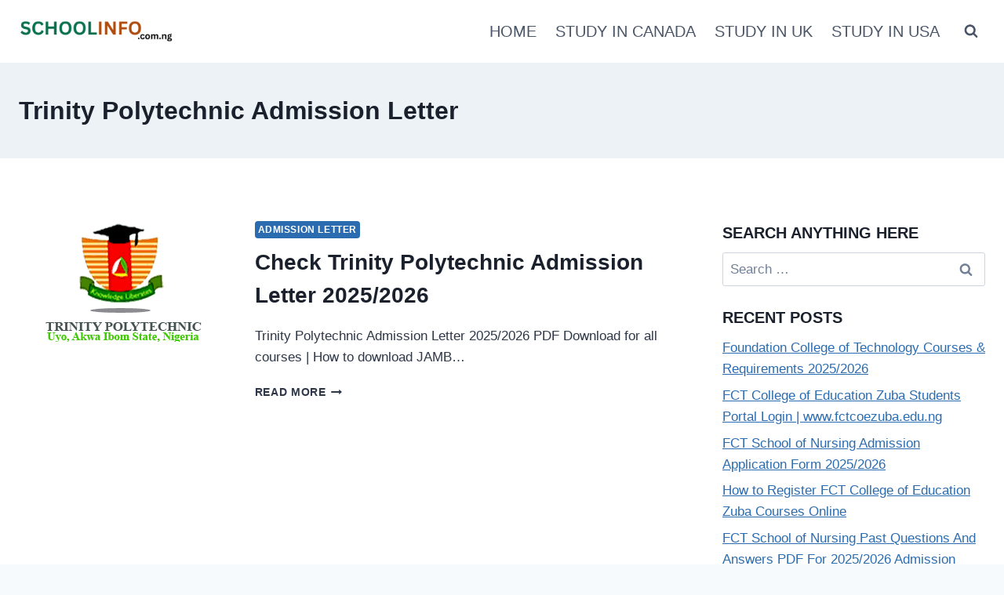

--- FILE ---
content_type: text/html; charset=utf-8
request_url: https://www.google.com/recaptcha/api2/aframe
body_size: 269
content:
<!DOCTYPE HTML><html><head><meta http-equiv="content-type" content="text/html; charset=UTF-8"></head><body><script nonce="Vj4vkGMQrC8OoW7l1iX20A">/** Anti-fraud and anti-abuse applications only. See google.com/recaptcha */ try{var clients={'sodar':'https://pagead2.googlesyndication.com/pagead/sodar?'};window.addEventListener("message",function(a){try{if(a.source===window.parent){var b=JSON.parse(a.data);var c=clients[b['id']];if(c){var d=document.createElement('img');d.src=c+b['params']+'&rc='+(localStorage.getItem("rc::a")?sessionStorage.getItem("rc::b"):"");window.document.body.appendChild(d);sessionStorage.setItem("rc::e",parseInt(sessionStorage.getItem("rc::e")||0)+1);localStorage.setItem("rc::h",'1768962994538');}}}catch(b){}});window.parent.postMessage("_grecaptcha_ready", "*");}catch(b){}</script></body></html>